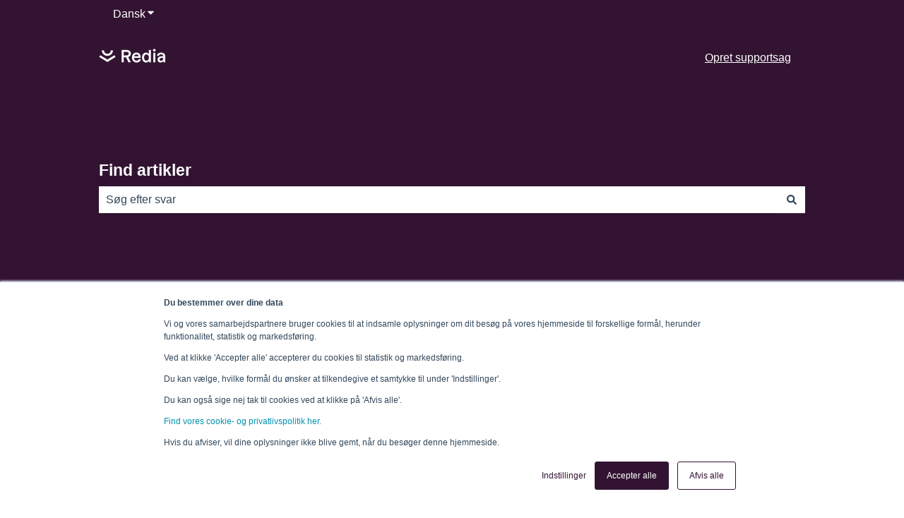

--- FILE ---
content_type: application/javascript
request_url: https://support.redia.dk/hubfs/hub_generated/template_assets/1/298252719349/1765349664967/template_tracking-consent.min.js
body_size: -58
content:
!function(){function gtag(){dataLayer.push(arguments)}window.dataLayer=window.dataLayer||[],gtag("js",new Date),gtag("consent","default",{analytics_storage:"denied",ad_storage:"denied"}),gtag("config","G-R2MJ93WQ7F"),(window._hsp=window._hsp||[]).push(["addPrivacyConsentListener",function(consent){const hasAnalyticsConsent=consent&&(consent.allowed||consent.categories&&consent.categories.analytics);consent&&(consent.allowed||consent.categories&&consent.categories.advertisement);if(hasAnalyticsConsent)console.log("Analytics consent granted. Triggering Clarity consent."),window.clarity&&window.clarity("consent");else{function deleteCookie(name,domain){[`${name}=; path=/; domain=${domain}; expires=Thu, 01 Jan 1970 00:00:00 UTC;`,`${name}=; path=/; domain=.${domain}; expires=Thu, 01 Jan 1970 00:00:00 UTC;`,`${name}=; path=/; expires=Thu, 01 Jan 1970 00:00:00 UTC;`].forEach(setting=>document.cookie=setting)}console.log("Analytics consent denied. Clearing cookies."),function(){const domainParts=location.hostname.split("."),rootDomain=domainParts.length>2?domainParts.slice(-2).join("."):location.hostname;["_clck","_clsk","_ga","_gid"].forEach(cookieName=>deleteCookie(cookieName,rootDomain)),document.cookie.split(";").forEach(cookie=>{const cookieName=cookie.split("=")[0].trim();cookieName.startsWith("_ga")&&deleteCookie(cookieName,rootDomain)})}()}}])}();
//# sourceURL=https://3428330.fs1.hubspotusercontent-eu1.net/hubfs/3428330/hub_generated/template_assets/1/298252719349/1765349664967/template_tracking-consent.js

--- FILE ---
content_type: application/javascript
request_url: https://support.redia.dk/hubfs/hub_generated/template_assets/1/187167157624/1765349675176/template_cookie-popup.min.js
body_size: -492
content:
const elements=document.querySelectorAll('a[href="#cookie-settings"]');for(const element of elements)element.addEventListener("click",function(){return function(e){(window._hsp=window._hsp||[]).push(["showBanner"])}}(),!1);
//# sourceURL=https://3428330.fs1.hubspotusercontent-eu1.net/hubfs/3428330/hub_generated/template_assets/1/187167157624/1765349675176/template_cookie-popup.js

--- FILE ---
content_type: application/javascript
request_url: https://support.redia.dk/hubfs/hub_generated/template_assets/1/303079305428/1765349676703/template_enable-clarity.min.js
body_size: -202
content:
!function(c,l,a,r,i,t,y){c[a]=c[a]||function(){(c[a].q=c[a].q||[]).push(arguments)},(t=l.createElement(r)).async=1,t.src="https://www.clarity.ms/tag/kqcgd3yudy",(y=l.getElementsByTagName(r)[0]).parentNode.insertBefore(t,y)}(window,document,"clarity","script");
//# sourceURL=https://3428330.fs1.hubspotusercontent-eu1.net/hubfs/3428330/hub_generated/template_assets/1/303079305428/1765349676703/template_enable-clarity.js